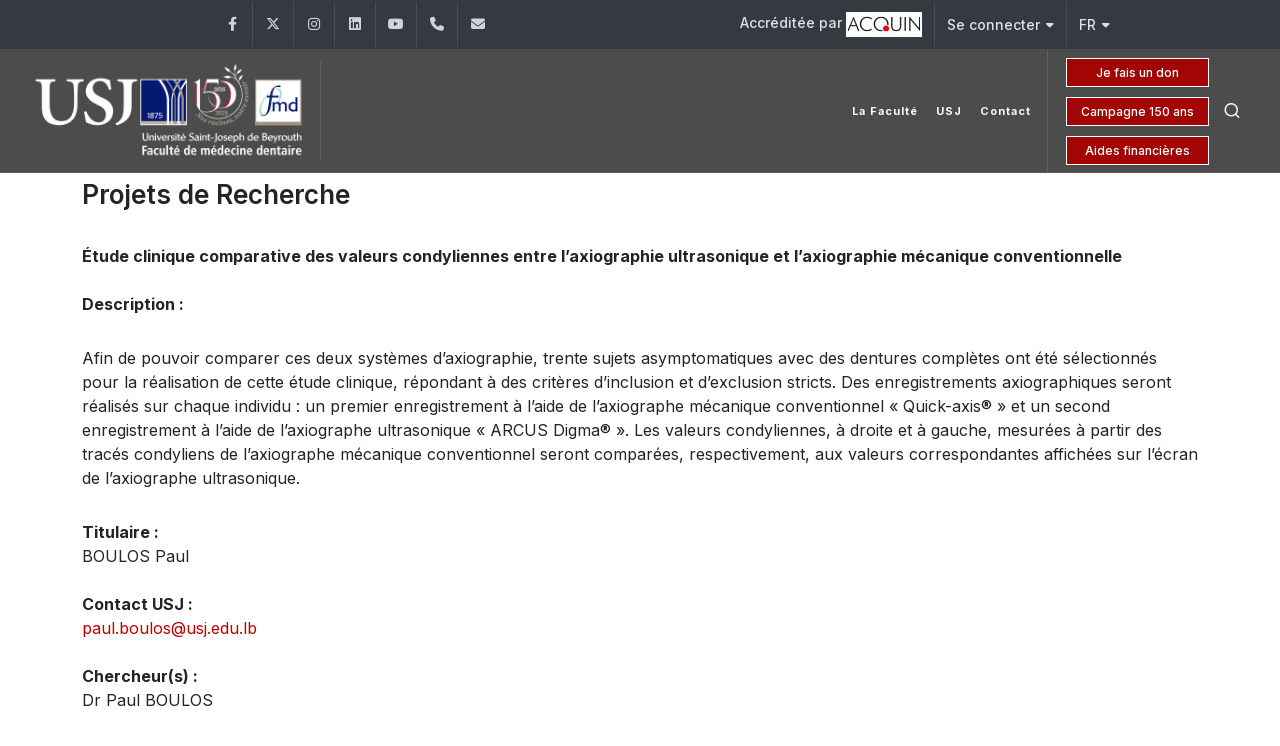

--- FILE ---
content_type: text/html; charset=UTF-8
request_url: https://usj.edu.lb/fmd/fiche.php?code=2394
body_size: 29565
content:


<!DOCTYPE html>
<html dir="ltr" lang="en-US">

<head>

	<meta name="keywords"
		content="Université, university, lebanon, liban, jésuites, usj, beirut, beyrouth, enseignements, facultés, écoles, campus">
	<meta name="author" content="SPCOM">

	<meta property="og:title" content="Université Saint‑Joseph de Beyrouth" />
	<meta property="og:description"
		content="Fondée en 1875 par les Pères Jésuites, l’Université Saint-Joseph de Beyrouth est une université privée libanaise. Elle regroupe 13 Facultés (sciences religieuses, médecine, pharmacie, médecine dentaire, sciences infirmières, ingénierie, droit et sciences politiques, sciences économiques, gestion et management, lettres et sciences humaines, sciences, sciences de l’éducation et langues), et 18 Instituts et Ecoles spécialisés rattachés aux diverses Facultés. L’enseignement est dispensé soit à Beyrouth, soit dans les Campus régionaux du Liban-Nord à Tripoli, du Liban-Sud à Saïda et de la Békaa à Zahlé." />
	<meta property="og:url" content="https://usj.edu.lb/" />
	<meta property="og:type" content="website" />
	<!-- <meta property="og:image" content="https://www.usj.edu.lb/logos/web_150/USJ.png" /> -->
	<!--	<meta property="og:image" content="https://images.unsplash.com/photo-1506744038136-46273834b3fb?auto=format&fit=facearea&w=600&h=315&q=80"> -->

	<!-- Bootstrap Imports -->
	<script src="https://code.jquery.com/jquery-3.6.0.min.js"></script>
	<script src="https://stackpath.bootstrapcdn.com/bootstrap/4.5.2/js/bootstrap.bundle.min.js"></script>

	<!-- Font Imports -->
	<link rel="preconnect" href="https://fonts.googleapis.com">
	<link rel="preconnect" href="https://fonts.gstatic.com" crossorigin>
	<link
		href="https://fonts.googleapis.com/css2?family=Inter:wght@300;400;500;600;700&family=Playfair+Display:ital@0;1&display=swap"
		rel="stylesheet">

	<!-- Core Style -->
	<link rel="stylesheet" href="https://www.usj.edu.lb/2025/css/custom.css">
	<link rel="stylesheet" href="https://www.usj.edu.lb/2025/style.css">

	<!-- Font Icons -->
	<link rel="stylesheet" href="https://www.usj.edu.lb/2025/css/font-icons.css">

	<!-- Plugins/Components CSS -->
	<link rel="stylesheet" href="https://www.usj.edu.lb/2025/css/swiper.css">

	<!-- Owl Carousel CSS 
	<link rel="stylesheet" href="https://cdnjs.cloudflare.com/ajax/libs/owl-carousel/2.3.4/assets/owl.carousel.min.css">
	<link rel="stylesheet"
		href="https://cdnjs.cloudflare.com/ajax/libs/owl-carousel/2.3.4/assets/owl.theme.default.min.css">

	<!-- Custom CSS -->
	<meta name="viewport" content="width=device-width, initial-scale=1">


	<!-- Document Title
	============================================= -->
	<title>[USJ] - Site de l'Université Saint-Joseph de Beyrouth</title>
	<style>
		/*
.menu-item > .menu-link {
  position: relative;
  text-decoration: none;
  display: inline-block;
  padding-bottom: 15px;  
}


.menu-item > .menu-link div::after {
  content: "";
  position: absolute;
  left: 15px;
  bottom: -2px; 
  width: 0; 
  height: 2px;
  background-color: white;
  transition: width 0.3s ease-in-out;
}

.menu-item:hover > .menu-link div::after {
  width: 60%;
}

.menu-item.current > .menu-link div::after {
  width: 60%;
} */

		.btn-outline-info {
			--bs-btn-color: #CC0000;
			--bs-btn-border-color: #FFFFFF;
			--bs-btn-hover-color: #fff;
			--bs-btn-hover-bg: transparent;
			--bs-btn-hover-border-color: #041250;
			--bs-btn-focus-shadow-rgb: 13, 202, 240;
			--bs-btn-active-color: #fff;
			--bs-btn-active-bg: #041250;
			--bs-btn-active-border-color: #041250;
			--bs-btn-active-shadow: inset 0 3px 5px rgba(0, 0, 0, 0.125);
			--bs-btn-disabled-color: transparent;
			--bs-btn-disabled-bg: transparent;
			--bs-btn-disabled-border-color: #041250;
			--bs-gradient: none;
			font-size: 14px;
		}

		.button-container {
			display: grid;
			grid-auto-columns: 1fr;
		}


		.button {
			--cnvs-btn-padding-x: 1.375rem;
			--cnvs-btn-padding-y: 0.5rem;
			--cnvs-btn-fontsize: 1rem;
			--cnvs-btn-lineheight: calc(var(--cnvs-btn-fontsize) * 1.6);
			--cnvs-btn-border-width: 1px;
			display: inline-block;
			position: relative;
			cursor: pointer;
			outline: none;
			white-space: nowrap;
			margin: 5px;
			padding: var(--cnvs-btn-padding-y) var(--cnvs-btn-padding-x);
			font-size: var(--cnvs-btn-fontsize);
			line-height: var(--cnvs-btn-lineheight);
			text-align: center;
			background-color: #a30505;
			color: #FFFFFF;
			font-weight: 500;
			border: var(--cnvs-btn-border-width) solid #FFFFFF;
			transition: all 0.2s ease-in-out;
		}

		.button:hover {
			background-color: transparent;
			color: #fff;
		}
	</style>

</head>



<body class="stretched">

	<!-- Document Wrapper
	============================================= -->
	<div id="wrapper">

		<!-- Top Bar
		============================================= -->
		<div id="top-bar" class="dark">
			<div class="container">

												<div class="row justify-content-between align-items-center">
					<div class="col-md-6 col-md-auto">
						<!-- Top Links
						============================================= -->
						<div class="top-links on-click">

							
							<ul id="top-social">
																	<li>
										<a href="https://www.facebook.com/facultedemedecinedentaire/?ref=br_rs" target="_blank"
											class="h-bg-facebook">
											<span class="ts-icon"><i class="fa-brands fa-facebook-f"></i></span>
											<span class="ts-text">Facebook</span>
										</a>
									</li>
																	<li>
										<a href="https://x.com/USJLiban" target="_blank"
											class="h-bg-linkedin">
											<span class="ts-icon"><i class="fa-brands fa-x-twitter"></i></span>
											<span class="ts-text">Twitter</span>
										</a>
									</li>
																	<li>
										<a href="https://www.instagram.com/USJLiban" target="_blank"
											class="h-bg-instagram">
											<span class="ts-icon"><i class="fa-brands fa-instagram"></i></span>
											<span class="ts-text">Instagram</span>
										</a>
									</li>
																	<li>
										<a href="https://www.linkedin.com/edu/school?id=161235&amp;trk=edu-cp-title" target="_blank"
											class="h-bg-linkedin">
											<span class="ts-icon"><i class="fa-brands fa-linkedin"></i></span>
											<span class="ts-text">LinkedIn</span>
										</a>
									</li>
																	<li>
										<a href="https://www.youtube.com/channel/UCKImi7HMZ7QOrx5o7R46K7w" target="_blank"
											class="h-bg-youtube">
											<span class="ts-icon"><i class="fa-brands fa-youtube"></i></span>
											<span class="ts-text">YouTube</span>
										</a>
									</li>
								
																<!-- Phone -->
								<li>
									<a href="tel:+961 (1) 421 280" class="h-bg-call">
										<span class="ts-icon"><i class="fa-solid fa-phone"></i></span>
										<span class="ts-text">+961 (1) 421 280</span>
									</a>
								</li>

								<!-- Email -->
								<li>
									<a href="mailto:fmd@usj.edu.lb" class="h-bg-email3">
										<span class="ts-icon"><i class="fa-solid fa-envelope"></i></span>
										<span class="ts-text">fmd@usj.edu.lb</span>
									</a>
								</li>
							</ul>


						</div><!-- .top-links end -->
					</div>

					<div class="col-md-6 col-md-auto">
						<!-- Top Links -->
						<div class="top-links on-click">
							<ul class="top-links-container">
								<li class="top-links-item">
									<a href="https://www.usj.edu.lb/qualite/acc-inst.php">Accréditée par 										<img src="https://www.usj.edu.lb/images/acquin.jpg">
									</a>
								</li>

								<li class="top-links-item">
									<a href="#">Se connecter</a>
									<ul class="top-links-sub-menu">
										<li class="top-links-item"><a href="https://etudiants.usj.edu.lb/"
												target="_blank">Étudiants</a></li>
										<li class="top-links-item"><a href="https://employe.usj.edu.lb/"
												target="_blank">Employés</a></li>
										<li class="top-links-item"><a href="https://enseignant.usj.edu.lb/"
												target="_blank">Enseignants</a></li>
										<li class="top-links-item"><a href="https://alumniusj.org/fr/"
												target="_blank">Alumni</a></li>
									</ul>
								</li>

								<li class="top-links-item">
									<a href="#">FR</a>
									<ul class="top-links-sub-menu">
										<li class="top-links-item">
											<a href="https://usj.edu.lb/fmd/fiche.php?code=2394&lang=2">
												<img src="/images/icons/flags/english.png"
													alt="English">
												EN											</a>
										</li>
										<li class="top-links-item">
											<a href="https://www.usj.edu.lb/ar/" target="_blank">
												<img src="/images/icons/flags/arabic.png" alt="AR">
												AR
											</a>
										</li>
									</ul>
								</li>

							</ul>
						</div><!-- .top-links end -->
					</div>

				</div>

			</div>
		</div><!-- #top-bar end -->
		<style>
			.header-row.top-search-parent {
				display: flex;
				flex-wrap: nowrap;
				align-items: center;
				justify-content: space-between;
				gap: 1rem;
			}

			#logo {
				flex: 0 0 auto;
				/*  max-width: 20%;*/
			}

			#logo img {
				max-width: 100%;
				height: auto;
				object-fit: contain;
			}

			.primary-menu {
				flex: 1 1 auto;
				min-width: 0;
				/*				overflow: hidden;*/
				/*				white-space: nowrap;*/
			}

			.header-misc {
				display: flex;
				align-items: center;
				gap: 0.75rem;
			}

			@media (max-width: 768px) {
				.header-row.top-search-parent {
					flex-direction: column;
					align-items: center;
					gap: 1rem;
				}

				#logo {
					text-align: center;
					width: 100%;
				}

				#logo img {
					max-width: 200px;
					height: auto;
					display: block;
					margin: 0 auto;
				}

				.header-misc {
					display: flex;
					justify-content: center;
					flex-direction: row;
					align-items: center;
					width: 100%;
					gap: 1rem;
				}


				.button-container {
					display: flex;
					flex-direction: column;
					gap: 0.25rem;
					align-items: flex-end;
				}

				.button-container a {
					font-size: 12px;
					padding: 4px 8px;
					white-space: nowrap;
				}

				.header-icons {
					display: flex;
					flex-direction: row;
					align-items: center;
					gap: 0.5rem;
				}

				.header-misc-icon i,
				.primary-menu-trigger button {
					font-size: 20px;
				}

				.primary-menu-trigger {
					margin: 0;
					padding: 0;
				}
			}
		</style>
		<!-- Header
		============================================= -->
		<header id="header" class="full-header dark transparent-header semi-transparent">
			<div id="header-wrap">
				<div class="container">
					<div class="header-row top-search-parent">

						
						<div id="logo">
							<a href="/fmd">
								<img class="logo-default" src="https://www.usj.edu.lb/logos/web_150/fmd.png" alt="USJ Logo">
								<img class="logo-dark" src="https://www.usj.edu.lb/logos/web_150/fmd.png" alt="USJ Logo">
							</a>
						</div><!-- #logo end -->



						<div class="header-misc">

							<div class="btn-group-vertical button-container" role="group"
								aria-label="Vertical button group">
																	<a href="https://www.usj.edu.lb/donations"
										class="button button-mini button-text-effect button-text-flip-y">Je fais un don</a>
									<a href="https://www.usj.edu.lb/fondationusj/150/"
										class="button button-mini button-text-effect button-text-flip-y">Campagne 150 ans</a>
									<a href="https://www.usj.edu.lb/aide"
										class="button button-mini button-text-effect button-text-flip-y">Aides
										financières</a>
															</div>


							<div class="header-icons">
								<!-- Top Search
							============================================= -->
								<div id="top-search" class="header-misc-icon">
									<a href="#" id="top-search-trigger"><i class="uil uil-search"></i><i
											class="bi-x-lg"></i></a>
								</div><!-- #top-search end -->


								<!-- Menu Trigger
							============================================= -->
								<div class="primary-menu-trigger">
									<button class="cnvs-hamburger" type="button" title="Open Mobile Menu">
										<span class="cnvs-hamburger-box"><span
												class="cnvs-hamburger-inner"></span></span>
									</button>
								</div>
							</div>
						</div>

						<!-- Primary Navigation
						============================================= -->

						<nav class="primary-menu">
							<!-- 3 -->
							
																<ul class="menu-container">



									<li class="menu-item sub-menu">
										<a class="menu-link" href="#">
											<div>
												La Faculté												<i class="sub-menu-indicator fa-solid fa-caret-down"></i>
											</div>
										</a>
										<ul class="sub-menu-container">
											<li class="menu-item"><a class="menu-link"
													href="/fmd/historique.php">
													<div>Historique</div>
												</a></li>
											<li class="menu-item"><a class="menu-link"
													href="/fmd/mission_vision.php">
													<div>Mission</div>
												</a></li>
											<li class="menu-item"><a class="menu-link"
													href="/fmd/mot_doyen.php">
													<div>
														Mot du  Doyen													</div>
												</a></li>
											<li class="menu-item"><a class="menu-link"
													href="/fmd/administration.php">
													<div>Administration</div>
												</a></li>
											<li class="menu-item"><a class="menu-link"
													href="/fmd/enseignant.php">
													<div>Corps enseignant</div>
												</a></li>
											<li class="menu-item"><a class="menu-link"
													href="/fmd/conseil_faculte.php">
													<div>Conseil de faculté</div>
												</a></li>
											<li class="menu-item"><a class="menu-link"
													href="https://www.usj.edu.lb/pdf/reglementdesetudes.pdf"
													target="_blank">
													<div>Règlement intérieur</div>
												</a></li>
																						<li class="menu-item"><a class="menu-link" href="https://enseignant.usj.edu.lb/"
													target="_blank">
													<div>Site des enseignants</div>
												</a></li>
											<li class="menu-item"><a class="menu-link"
													href="https://www.usj.edu.lb/universite/calendrier.php" target="_blank">
													<div>Calendrier universitaire</div>
												</a></li>
																					</ul>
									</li>
									<li class="menu-item mega-menu">
										<a class="menu-link" href="/">
											<div>USJ</div>
										</a>
									</li>
									<li class="menu-item mega-menu">
										<a class="menu-link" href="/fmd/contact.php">
											<div>Contact</div>
										</a>
									</li>
								</ul>

							
						</nav><!-- #primary-menu end -->

						<form class="top-search-form" action="https://usj.edu.lb/search.php" method="get">
							<input type="text" name="q" class="form-control" value=""
								placeholder="Chercher le site de l'USJ..." autocomplete="off">
						</form>

					</div>
				</div>
			</div>
			<div class="header-wrap-clone"></div>
		</header><!-- #header end -->

		<script>
			document.addEventListener('click', (e) => {
				const link = e.target.closest('.is-expanded-menu .primary-menu:not(.on-click) .menu-item > .menu-link');
				if (!link) return;
				const item = link.closest('.menu-item');
				// Toggle this item
				item.classList.toggle('menu-item-hover');
				// Close siblings
				item.parentElement?.querySelectorAll('.menu-item-hover').forEach(li => {
					if (li !== item) li.classList.remove('menu-item-hover');
				});
			});
			// Close on escape
			document.addEventListener('keydown', (e) => {
				if (e.key === 'Escape') document.querySelectorAll('.menu-item-hover')
					.forEach(li => li.classList.remove('menu-item-hover'));
			});
		</script>


<!-- Page Header -->
<!-- Page Header -->

<!-- Shop content wrap -->
<!-- Page Header -->

<!-- Courses Details Start -->
<div id="rs-about" class="rs-about">
    <div class="container">
        <div class="row mb-30">
            <!-- <div class="col-lg-3 col-md-12">
                <div class="course-syllabus">

                                    </div>

            </div> -->
            <!-- Products -->
            <div class="col-lg-12 col-md-12">


                <div class="about-desc" align="justify">
                    <h3>Projets de Recherche</h3>
                </div>
                <div class="col-lg-12 col-md-12">
                    <div class="about-desc">
                        <p>
                            
<!-- Page content -->

<strong>Étude clinique comparative des valeurs condyliennes entre l’axiographie ultrasonique et l’axiographie mécanique conventionnelle</strong><br><br><strong>Description :</strong><p>Afin de pouvoir comparer ces deux systèmes d’axiographie, trente sujets asymptomatiques avec des dentures complètes ont été sélectionnés pour la réalisation de cette étude clinique, répondant à des critères d’inclusion et d’exclusion stricts. 
Des enregistrements axiographiques seront réalisés sur chaque individu : un premier enregistrement à l’aide de l’axiographe mécanique conventionnel « Quick-axis® » et un second enregistrement à l’aide de l’axiographe ultrasonique « ARCUS Digma® ». Les valeurs condyliennes, à droite et à gauche, mesurées à partir des tracés condyliens de l’axiographe mécanique conventionnel seront comparées, respectivement, aux valeurs correspondantes affichées sur l’écran de l’axiographe ultrasonique. 
</p><strong>Titulaire :</strong><br>BOULOS Paul<br><br><strong>Contact USJ :</strong><br><a href="mailto:paul.boulos@usj.edu.lb">paul.boulos@usj.edu.lb</a><br><br><strong>Chercheur(s) :</strong><br>Dr Paul BOULOS<br><br><strong>Projet présenté au CR, le : </strong>10/10/2022<br><br><strong>Projet achevé auprès du CR : </strong>28/02/2023<br><br>  
                        <p>
                    </div>
                </div>
            </div>
        </div>
        <!-- About Us End -->

    </div>



    <!-- French Footer -->
</div>
</div>

	<!-- Footer
		============================================= -->
	<footer id="footer" class="dark"
		style="background: url('https://usj.edu.lb/images_25/footer-bg.jpg') repeat; background-size: cover;">
		<div class="container">
			<!-- Footer Widgets
				============================================= -->
			<div class="footer-widgets-wrap">

				<div class="row col-mb-50">
					<div class="col-md-12">
													<img src="https://www.usj.edu.lb/logos/web_150/fmd.png" alt="Image" class="alignleft" width="300"
								style="margin-top: 8px; padding-right: 18px; border-right: 1px solid #4A4A4A;">



							<div class="col-md-12">
								<div class="widget">

									<div class="row col-mb-10">
										<div class="col-lg-2">
											<div class="counter counter-small"><span data-from="0" data-to="11550"
													data-refresh-interval="80" data-speed="3000" data-comma="true"></span>
											</div>
											<h5 class="mb-0">Étudiants</h5>
										</div>
										<div class="col-lg-2">
											<div class="counter counter-small"><span data-from="0" data-to="2142"
													data-refresh-interval="80" data-speed="3000" data-comma="true"></span>
											</div>
											<h5 class="mb-0">Enseignants</h5>
										</div>
										<div class="col-lg-2">
											<div class="counter counter-small"><span data-from="0" data-to="509"
													data-refresh-interval="80" data-speed="3000" data-comma="true"></span>
											</div>
											<h5 class="mb-0">Doctorants</h5>
										</div>

										<div class="col-lg-3">
											<div class="counter counter-small">+ <span data-from="0" data-to="100000"
													data-refresh-interval="50" data-speed="2000" data-comma="true"></span>
											</div>
											<h5 class="mb-0">Alumni</h5>
										</div>
										<div class="col-lg-1">
											<div class="counter counter-small"><span data-from="0" data-to="13"
													data-refresh-interval="50" data-speed="2000" data-comma="true"></span>
											</div>
											<h5 class="mb-0">Facultés</h5>
										</div>
									</div>

								</div>
							</div>



							<div class="line" style="margin: 30px 0;"></div>

							<div class="row col-mb-30">
								<div class="col-6 col-lg-3 widget_links">
									<h4>Nos partenaires</h4>
									<ul>
										<li><a href="https://almazeed.org/" target="_blank">Al Mazeed</a></li>
										<li><a href="https://lamsaleb.org/" target="_blank">Lamsa</a></li>
									
									</ul>
								</div>

								<div class="col-6 col-lg-3 widget_links">
									<h4>A l'International</h4>
									<ul>
										<li><a href="https://www.usj.edu.lb/universite/institutions.php?getinst=106"
												target="_blank">Bureau de Paris</a></li>
										<li><a href="https://www.usj.edu.lb/universite/institutions.php?getinst=547"
												target="_blank">North America Office</a></li>
										<li><a href="https://www.usj.edu.lb/universite/fond-usa.php" target="_blank">Saint
												Joseph University Foundation, Beirut Inc. - États-Unis</a></li>
									</ul>
								</div>

								<div class="col-6 col-lg-2 widget_links">
									<h4>Multimédias</h4>
									<ul>
										<li class="active"><a
												href="http://photos.usj.edu.lb/index.php?instid=3"
												target="_blank">Albums photos</a></li>

										<li><a href="https://www.usj.edu.lb/films/" target="_blank">Films USJ</a></li>
										<li class="active"><a href="https://www.usj.edu.lb/laquinzaine/" target="_blank">La
												Quinzaine</a></li>
										<li><a href="https://www.usj.edu.lb/universite/hymne.php" target="_blank">Hymne de
												l'USJ</a></li>


									</ul>
								</div>

								<div class="col-6 col-lg-4 widget_links">
									<h4>Infos pratiques</h4>
									<ul>

										<li><a href="https://www.usj.edu.lb/contact/index.php">Contactez-nous</a></li>
										<li><a href="https://apps.powerapps.com/play/e/default-2ad96934-43e5-41c2-9761-f335fe214cc3/a/81ad940a-bf7d-422b-96a7-e63950af9bb4?tenantId=2ad96934-43e5-41c2-9761-f335fe214cc3&hint=1f385273-d3c6-4cd3-93bd-b97064b7e085&sourcetime=1747136369702index.php" target="_blank">Annuaire USJ</a></li>
										<li><a href="https://mail.usj.edu.lb/" target="_blank">Webmail USJ</a></li>
										<li><a href="https://www.usj.edu.lb/guidesecurite">Mesures de sécurité</a></li>
									</ul>
								</div>
							</div>

						</div>
					</div>


				</div>

			</div><!-- .footer-widgets-wrap end -->
		</div>

		<!-- Copyrights
			============================================= -->
		<div id="copyrights">
			<div class="container">

				<div class="row col-mb-30">

					<div class="col-md-6 text-center text-md-start">
						&copy;
						<script>document.write(new Date().getFullYear());</script> - Tous droits réservés
						Université Saint-Joseph de Beyrouth<br>

					</div>

					<div class="col-md-6 text-center text-md-end">
						<!-- Top Links
						============================================= -->
						<div class="top-links on-click">

							
							<ul id="top-social">
																	<li>
										<a href="https://www.facebook.com/facultedemedecinedentaire/?ref=br_rs" target="_blank" class="h-bg-facebook">
											<span class="ts-icon"><i class="fa-brands fa-facebook-f"></i></span>
											<span class="ts-text">Facebook</span>
										</a>
									</li>
																	<li>
										<a href="https://x.com/USJLiban" target="_blank" class="h-bg-linkedin">
											<span class="ts-icon"><i class="fa-brands fa-x-twitter"></i></span>
											<span class="ts-text">Twitter</span>
										</a>
									</li>
																	<li>
										<a href="https://www.instagram.com/USJLiban" target="_blank" class="h-bg-instagram">
											<span class="ts-icon"><i class="fa-brands fa-instagram"></i></span>
											<span class="ts-text">Instagram</span>
										</a>
									</li>
																	<li>
										<a href="https://www.linkedin.com/edu/school?id=161235&amp;trk=edu-cp-title" target="_blank" class="h-bg-linkedin">
											<span class="ts-icon"><i class="fa-brands fa-linkedin"></i></span>
											<span class="ts-text">LinkedIn</span>
										</a>
									</li>
																	<li>
										<a href="https://www.youtube.com/channel/UCKImi7HMZ7QOrx5o7R46K7w" target="_blank" class="h-bg-youtube">
											<span class="ts-icon"><i class="fa-brands fa-youtube"></i></span>
											<span class="ts-text">YouTube</span>
										</a>
									</li>
																<!-- Phone -->
								<li>
									<a href="tel:+961 (1) 421 280" class="h-bg-call">
										<span class="ts-icon"><i class="fa-solid fa-phone"></i></span>
										<span class="ts-text">+961 (1) 421 280</span>
									</a>
								</li>

								<!-- Email -->
								<li>
									<a href="mailto:fmd@usj.edu.lb" class="h-bg-email3">
										<span class="ts-icon"><i class="fa-solid fa-envelope"></i></span>
										<span class="ts-text">fmd@usj.edu.lb</span>
									</a>
								</li>
							</ul>


						</div><!-- .top-links end -->
					</div>

				</div>

			</div>
		</div><!-- #copyrights end -->
	</footer><!-- #footer end -->

	<!-- English Footer -->
	</div><!-- #wrapper end -->

		<!-- JavaScripts
	============================================= -->
	<script src="https://usj.edu.lb/2025/js/plugins.min.js"></script>
	<script src="https://usj.edu.lb/2025/js/functions.bundle.js"></script>
<!-- SLIDER REVOLUTION 5.x SCRIPTS  -->
	<script src="https://usj.edu.lb/2025/include/rs-plugin/js/jquery.themepunch.tools.min.js"></script>
	<script src="https://usj.edu.lb/2025/include/rs-plugin/js/jquery.themepunch.revolution.min.js"></script>

	<script src="https://usj.edu.lb/2025/include/rs-plugin/js/extensions/revolution.extension.video.min.js"></script>
	<script src="https://usj.edu.lb/2025/include/rs-plugin/js/extensions/revolution.extension.slideanims.min.js"></script>
	<script src="https://usj.edu.lb/2025/include/rs-plugin/js/extensions/revolution.extension.actions.min.js"></script>
	<script src="https://usj.edu.lb/2025/include/rs-plugin/js/extensions/revolution.extension.layeranimation.min.js"></script>
	<script src="https://usj.edu.lb/2025/include/rs-plugin/js/extensions/revolution.extension.kenburn.min.js"></script>
	<script src="https://usj.edu.lb/2025/include/rs-plugin/js/extensions/revolution.extension.navigation.min.js"></script>
	<script src="https://usj.edu.lb/2025/include/rs-plugin/js/extensions/revolution.extension.migration.min.js"></script>
	<script src="https://usj.edu.lb/2025/include/rs-plugin/js/extensions/revolution.extension.parallax.min.js"></script>


<script>
		var tpj=jQuery;
		tpj.noConflict();

		tpj(document).ready(function() {
			var apiRevoSlider = tpj('#rev_slider_k_fullwidth').show().revolution({
				sliderType:"standard",
				sliderLayout:"fullwidth",
				delay:9000,
				navigation: {
					arrows:{enable:true}
				},
				responsiveLevels:[1240,1024,778,480],
				visibilityLevels:[1240,1024,778,480],
				gridwidth:[1240,1024,778,480],
				gridheight:[600,768,960,720],
			});

			apiRevoSlider.on("revolution.slide.onloaded",function (e) {
				setTimeout( function(){ SEMICOLON.Base.sliderDimensions(); }, 400 );
			});

			apiRevoSlider.on("revolution.slide.onchange",function (e,data) {
				SEMICOLON.Base.sliderMenuClass();
			});
		});
	</script>
<script>
  document.addEventListener('DOMContentLoaded', function () {
    const header = document.querySelector('#header');
    const headerWrap = document.querySelector('#header-wrap');

    // Force the "dark" class on the header
    if (header) header.classList.add('dark');
    if (headerWrap) headerWrap.classList.remove('not-dark'); // Ensure it's not "not-dark"

    // Observe the header to ensure "dark" stays
    const observer = new MutationObserver(() => {
      if (header && !header.classList.contains('dark')) {
        header.classList.add('dark');
      }
      if (headerWrap && headerWrap.classList.contains('not-dark')) {
        headerWrap.classList.remove('not-dark');
      }
    });

    // Start observing for changes in the header class
    if (header) {
      observer.observe(header, { attributes: true, attributeFilter: ['class'] });
    }
    if (headerWrap) {
      observer.observe(headerWrap, { attributes: true, attributeFilter: ['class'] });
    }
  });
</script>


</body>
</html>
